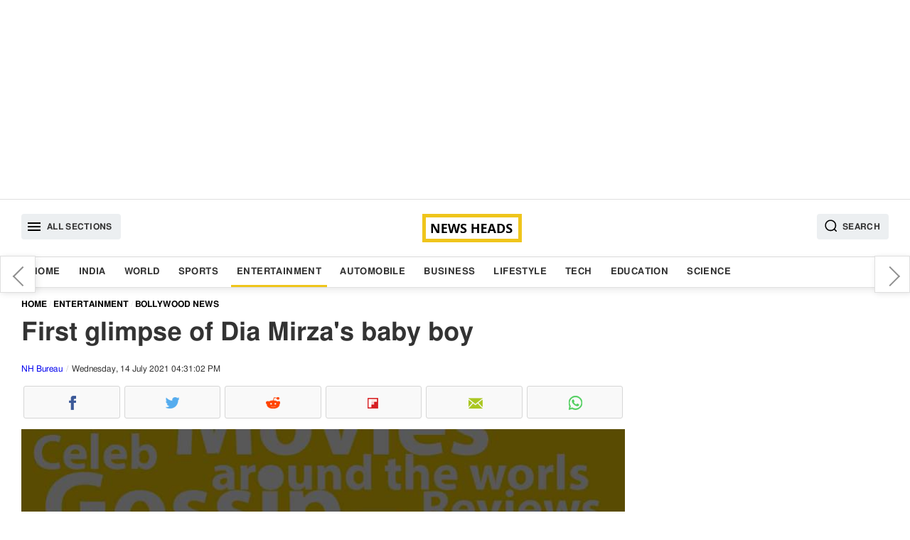

--- FILE ---
content_type: text/html; charset=utf-8
request_url: https://www.google.com/recaptcha/api2/aframe
body_size: 265
content:
<!DOCTYPE HTML><html><head><meta http-equiv="content-type" content="text/html; charset=UTF-8"></head><body><script nonce="_OcsFw9QaM851D6eM3bd9w">/** Anti-fraud and anti-abuse applications only. See google.com/recaptcha */ try{var clients={'sodar':'https://pagead2.googlesyndication.com/pagead/sodar?'};window.addEventListener("message",function(a){try{if(a.source===window.parent){var b=JSON.parse(a.data);var c=clients[b['id']];if(c){var d=document.createElement('img');d.src=c+b['params']+'&rc='+(localStorage.getItem("rc::a")?sessionStorage.getItem("rc::b"):"");window.document.body.appendChild(d);sessionStorage.setItem("rc::e",parseInt(sessionStorage.getItem("rc::e")||0)+1);localStorage.setItem("rc::h",'1768906276361');}}}catch(b){}});window.parent.postMessage("_grecaptcha_ready", "*");}catch(b){}</script></body></html>